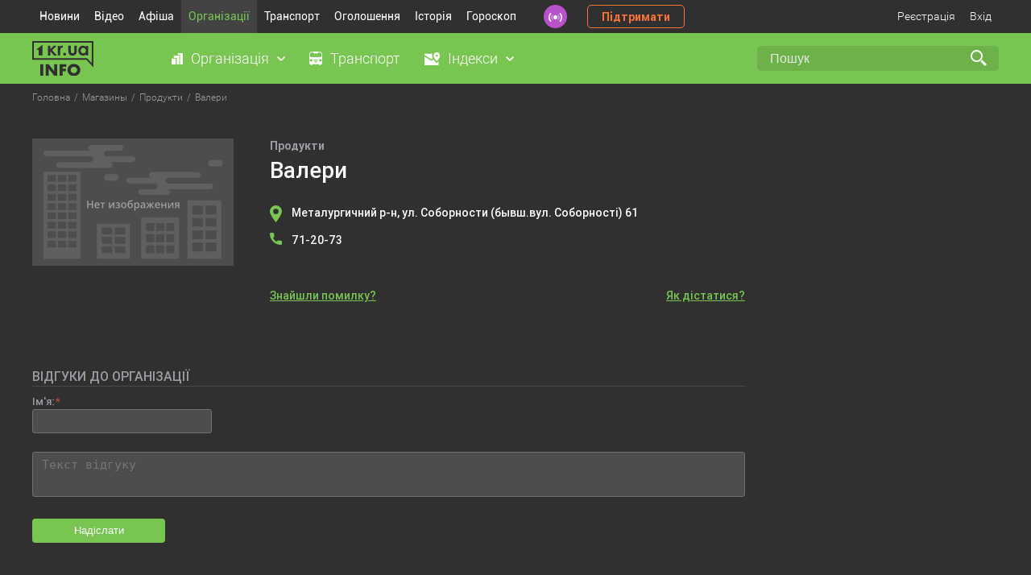

--- FILE ---
content_type: text/html; charset=windows-1251
request_url: https://info.1kr.ua/place-1724.html
body_size: 5956
content:
 <!DOCTYPE HTML>
<html lang="ru" id="nojs">
<head>
<title>
Валери - Продукти - Кривий Ріг  </title>
<meta http-equiv="Content-Type" content="text/html; charset=windows-1251">
<meta name="description" content="Адрес: Металургичний р-н, вул. Соборності 61; Телефон ... Показати на мапі. ">
<meta name="keywords" content="Кривий Ріг, довідник, комерційні підприємства, адреса, телефони, Адрес: Металургичний р-н, вул. Соборності 61; Телефон ... Показати на мапі. ">
<meta name="yandex-verification" content="6c95d773ce872c4b">
<meta name="viewport" content="width=device-width, initial-scale=1">
  <link rel="icon" href="assets/favicons/favicon.svg" type="image/svg+xml">
<link rel="mask-icon" href="assets/favicons/safari-pinned-tab.svg" color="#000000">
<link rel="shortcut icon" href="assets/favicons/favicon.ico">
<link rel="mask-icon" href="assets/favicons/favicon.svg" color="#000000">
<link rel="apple-touch-icon" sizes="180x180" href="assets/favicons/apple-touch-icon.png">
<link rel="icon" type="image/png" sizes="32x32" href="assets/favicons/favicon-32x32.png">
<link rel="icon" type="image/png" sizes="16x16" href="assets/favicons/favicon-16x16.png">
 <link rel="canonical" href="https://info.1kr.ua/place-1724.html">
   <link rel="stylesheet" href="https://unpkg.com/leaflet@1.7.1/dist/leaflet.css" integrity="sha512-xodZBNTC5n17Xt2atTPuE1HxjVMSvLVW9ocqUKLsCC5CXdbqCmblAshOMAS6/keqq/sMZMZ19scR4PsZChSR7A==" crossorigin=""/>
      <style type = "text/css" media = "screen">@import url(//info.1kr.ua/assets/libs/select2/css/select2.css);@import url(//info.1kr.ua/assets/libs/select2/css/select2-addl.css);@import url(//info.1kr.ua/assets/libs/select2/css/select2-krajee.css);@import url(//info.1kr.ua/assets/css/style.css?v=1.55);</style>    <script src="https://unpkg.com/leaflet@1.7.1/dist/leaflet.js" integrity="sha512-XQoYMqMTK8LvdxXYG3nZ448hOEQiglfqkJs1NOQV44cWnUrBc8PkAOcXy20w0vlaXaVUearIOBhiXZ5V3ynxwA==" crossorigin=""></script>
  
<script type = "text/javascript">
var logined = false;
var userId = 0;
var user_id = userId;
</script>
          <script type="text/javascript" src="//info.1kr.ua/assets/js/jquery/jquery.min.js"  ></script><script type="text/javascript" src="//info.1kr.ua/js/json.js"  ></script><script type="text/javascript" src="//info.1kr.ua/js/select.jquery.js"  ></script><script type="text/javascript" src="//info.1kr.ua/js/inputCleaner.jquery.js"  ></script><script type="text/javascript" src="//info.1kr.ua/js/jquery.url.js"  ></script><script type="text/javascript" src="//info.1kr.ua/js/jquery.modal.js"  ></script>  <script type="text/javascript" src="//info.1kr.ua/js/anytimec.js"  ></script><script type="text/javascript" src="//info.1kr.ua/js/ajaxupload.js"  ></script><script type="text/javascript" src="//info.1kr.ua/js/pjax/jquery.pjax.js"  ></script>  </head><body>  <script async src="https://www.googletagmanager.com/gtag/js?id=G-BX21JCH92J"></script>
<script>
window.dataLayer = window.dataLayer || [];
function gtag(){dataLayer.push(arguments);}
gtag('js', new Date());
gtag('config', 'G-BX21JCH92J');
gtag('consent', 'default', {
'ad_storage': 'denied'
});
function consentGranted() {
gtag('consent', 'update', {
'ad_storage': 'granted'
});
}
consentGranted();
</script>
<div class="wrapper">
<div class="wrapper_header">
<header>
<div class="container">
<div class="block_header"><ul class="top_menu"><li><a href="https://1kr.ua" title="Новини">Новини</a></li><li><a href="https://tv.1kr.ua/" title="Відео">Відео</a></li><li><a href="https://relax.1kr.ua" title="Афіша">Афіша</a></li><li class="active">
<a href="https://info.1kr.ua" title="Організації">Організації</a></li><li >
<a href="https://info.1kr.ua/transports.html" title="Транспорт">Транспорт</a></li><li><a href="https://market.1kr.ua" title="Оголошення">Оголошення</a></li><li><a href="https://history.1kr.ua/" title="Історія">Історія</a></li><li><a href="https://pogoda.1kr.ua/goroskop.html" title="Гороскоп">Гороскоп</a></li></ul>
<a class="radio_header" href="https://radio.1kr.ua/" title="Радіо онлайн"></a>
<a class="btn_support" href="https://1kr.ua/ua/donate.html" rel="nofollow">Підтримати</a>
<div class="authorization_block">
 <a class="authorization" href="https://info.1kr.ua/registration.html" data-pjax="1" rel="nofollow">Реєстрація</a>
<a class="authorization" id="authorization" href="#" rel="nofollow">Вхід</a>
<div class="authorization_box"><form name="form_authorization" method="post" action="https://info.1kr.ua/authorization.html?action=auth" class="form_authorization"><p class="form_authorization_caption">Увійдіть або <a href="https://info.1kr.ua/registration.html" rel="nofollow">зарегистрируйтесь</a></p>
<div class="form-group required">
<input type="email" placeholder="Email" id="authorization_email" class="form-control" name="login">
</div>
<div class="form-group required">
<input type="password" id="authorization_password" placeholder="Пароль" class="form-control" name = "password">
</div>
<div class="form-group form-group_btn_authorization">
<a class="authorization_forgot" href="https://info.1kr.ua/forgot.html" rel="nofollow">Забули пароль?</a>
<button type="submit" class="btn" name="authorization-button">Вхід</button>
</div></form>
</div>
 </div>
</div>
</div>
</header>
<section class="section_category">
<div class="container">
<a href="https://info.1kr.ua" class="logo_info"></a><ul class="section_category_menu"><li>
<a class="category_menu_link category_menu_organization" id="link_organization">Організація</a>
<div class="box_top_menu menu_organization">
<div class="box_top_menu_flex">
 <a href="https://info.1kr.ua/category-324.html" class="icon_tateorgans">Державні органи</a>
 <a href="https://info.1kr.ua/category-315.html" class="icon_utility">Комунальні служби</a>
 <a href="https://info.1kr.ua/category-227.html" class="icon_automoto">Авто-мото</a>
 <a href="https://info.1kr.ua/category-5.html" class="icon_agencies">Агенції</a>
 <a href="https://info.1kr.ua/category-72.html" class="icon_sports">Активний відпочинок та спорт</a>
 <a href="https://info.1kr.ua/category-13.html" class="icon_design">Дизайн</a>
 <a href="https://info.1kr.ua/category-215.html" class="icon_art">Мистецтво та культура</a>
 <a href="https://info.1kr.ua/category-114.html" class="icon_consulting">Консалтинг</a>
 <a href="https://info.1kr.ua/category-159.html" class="icon_beauty">Краса і здоров'я</a>
 <a href="https://info.1kr.ua/category-179.html" class="icon_courses">Курси</a>
 <a href="https://info.1kr.ua/category-251.html" class="icon_medicine">Медицина</a>
 <a href="https://info.1kr.ua/category-123.html" class="icon_education">Освіта</a>
 <a href="https://info.1kr.ua/category-371.html" class="icon_security">Охорона та безпека</a>
 <a href="https://info.1kr.ua/category-494.html" class="icon_activities">Організація заходів</a>
 <a href="https://info.1kr.ua/category-59.html" class="icon_apple">Їжа</a>
 <a href="https://info.1kr.ua/category-362.html" class="icon_transportation">Перевезення</a>
 <a href="https://info.1kr.ua/category-423.html" class="icon_production">Виробництво</a>
 <a href="https://info.1kr.ua/category-173.html" class="icon-polig">Поліграфія</a>
 <a href="https://info.1kr.ua/category-408.html" class="icon_religion">Релігія</a>
 <a href="https://info.1kr.ua/category-82.html" class="icon_rest">Розваги та відпочинок</a>
 <a href="https://info.1kr.ua/category-333.html" class="icon_service">Сервісні центри</a>
 <a href="https://info.1kr.ua/category-30.html" class="icon_repair">Ремонт</a>
 <a href="https://info.1kr.ua/category-40.html" class="icon_construction">Будівництво та ремонт</a>
 <a href="https://info.1kr.ua/category-96.html" class="icon_household">Служби побуту</a>
 <a href="https://info.1kr.ua/category-100.html" class="icon_transport">Транспорт</a>
 <a href="https://info.1kr.ua/category-153.html" class="icon_Internet">Телекомунікації та зв'язок</a>
 <a href="https://info.1kr.ua/category-399.html" class="icon_services">Послуги</a>
 <a href="https://info.1kr.ua/category-87.html" class="icon_suitcase">Туризм</a>
 <a href="https://info.1kr.ua/category-134.html" class="icon_finance">Фінанси та юриспруденція</a>
 <a href="https://info.1kr.ua/stores.html" class="icon_store">Магазини</a>
 </div>
</div></li><li><a class="category_menu_link category_menu_transport" href="https://info.1kr.ua/transports.html">Транспорт</a></li><li>
<a class="category_menu_link category_menu_index" id="link_index">Індекси</a>
<div class="box_top_menu menu_index">
 <a href="https://info.1kr.ua/dzerzhinsky-indexes.html" data-pjax = "1" title = "Металургичний">Металургичний</a>
 <a href="https://info.1kr.ua/dolgintsevsky-indexes.html" data-pjax = "1" title = "Довгинцівський">Довгинцівський</a>
 <a href="https://info.1kr.ua/zhovtnevyi-indexes.html" data-pjax = "1" title = "Покровський">Покровський</a>
 <a href="https://info.1kr.ua/inguletsky-indexes.html" data-pjax = "1" title = "Інгулецький">Інгулецький</a>
 <a href="https://info.1kr.ua/saksagansky-indexes.html" data-pjax = "1" title = "Саксаганський">Саксаганський</a>
 <a href="https://info.1kr.ua/ternovskoy-indexes.html" data-pjax = "1" title = "Тернівський">Тернівський</a>
 <a href="https://info.1kr.ua/tsentralno-gorodskoy-indexes.html" data-pjax = "1" title = "Центрально-Міський">Центрально-Міський</a>
 </div></li></ul><form action="https://s.1kr.ua/" method="get" class="search_form">
<input type="hidden" name="portal" value="info">
<input type="search"  name = "search" value = "" placeholder="Пошук" class="search_input">
<input type="submit" name="" value="" class="search_submit"></form>
</div>
</section> </div>
<div class="main_content"><ul itemscope="" class="crumbs" itemtype="https://schema.org/BreadcrumbList"><li itemprop="itemListElement" itemscope="" itemtype="https://schema.org/ListItem">
<a title="Головна" itemprop="item" rel="nofollow"  href="index.php">
<span itemprop="name">Головна</span>
<meta itemprop="position" content="1">
</a></li><li itemprop="itemListElement" itemscope="" itemtype="https://schema.org/ListItem">
<a href="https://info.1kr.ua/stores.html" title="Магазины" itemprop="item" rel="nofollow">
<span itemprop="name">Магазины</span>
<meta itemprop="position" content="2">
</a></li><li itemprop="itemListElement" itemscope="" itemtype="https://schema.org/ListItem">
<a href="https://info.1kr.ua/stores-279.html" title="Продукти" itemprop="item" rel="nofollow">
<span itemprop="name">Продукти</span>
<meta itemprop="position" content="3">
</a></li><li itemprop="itemListElement" itemscope="" class="current" itemtype="https://schema.org/ListItem">
<span itemprop="name">Валери</span>
<meta itemprop="position" content="4"></li></ul>
<section class="section_main">
<div class="container">
<div class="block_place">
   <div class="block_place__logo logo_noimg"></div>
 <div class="block_place__body">
<div class="block_place__info"><p class="block_place__info-category">Продукти</p><h1 class="block_place__info-title">Валери</h1>
<div class="block_place__info-about">
 </div>
<div class="block_place__info_location">
        <a href="javascript:void(0);" class="block_place__info-address"  id = "show_address_map_0" coordx = "33.411579" coordy = "47.901022">
Металургичний р-н,
 ул. Соборности (бывш.вул. Соборності)  61   </a>
    </div>
<div class="block_place__info-tel">
<span class="block_place__info-tel__icon"></span>
<div class="info-tel__box">
      <a href="tel:71-20-73">71-20-73</a>
    </div>
</div>
<div class="block_place__info_time">
 </div>
</div>
<div class="block_place_info_link">
<a class="place_error" id="place_error_1724_2" href="javascript:void(0);">Знайшли помилку?</a>
<a class="get_route" id="get_route"  href="javascript:void(0);">Як дістатися?</a>
</div>
</div>
</div>
<div class="block_get_route" id="coord_Name" value="Валери"><p class="block_get_route__caption">ЯК ДІСТАТИСЯ</p>
<div class="block_get_route__inner">
<div class="block_get_route_info"><form name="form_route" action="/" class="form_route">
<div class="form-group field-routes_location start_route">
<label class="control-label" for="stop_sel">Початок маршруту:</label>
<input type="hidden" name="form_route[routes_location]" value="">
<select  id="stop_sel" class="form-control select2-routes"></select><p class="help-block help-block-error"></p>
</div>
<div class="form-group field-routes_location_end end_route">
<label class="control-label" for="adr_sel">Кінець маршруту:</label>
<input type="hidden" name="form_route[routes_location_end]" value="">
<select id="adr_sel" class="form-control select2-routes">
 <option value="26822">вул. Соборності 61</option>
 </select><p class="help-block help-block-error"></p>
</div></form><form action="index.php" method="get">
<input type="hidden" name="page" value="search_transport">
<input type="hidden" name="type" value="1">
<input type="hidden" name="transport" value="0">
<input type="hidden" id="show_0" name="show_tr[0]" value="25">
<input type="hidden" id="show_1" name="show_tr[1]" value="">
<input type="hidden" id="org_p_0" name="org[0]" value="1724">
<input type="hidden" id="org_p_1" name="org[1]" value="">
<input type="hidden" id="s_0" name="stop_bar[0]" value="25">
<input type="hidden" id="s_1" name="stop_bar[1]" value="">
<input class="btn btn_show" type="submit" value="Показать"></form>
</div>
<div class="block_get_route_map" id="map" style="width: 590px; height: 404px;"></div>
</div>
</div>
<div class="block_comments"><p class="block_comments__caption">ВІДГУКИ ДО ОРГАНІЗАЦІЇ</p>
<div id="placeId" data-placeId="1724"><form id="comment_form" class="comment_form" action="https://info.1kr.ua/place-1724.html?action=add_comment" method="post">
 <div class="form-group required">
<label class="control-label" for="commentform-name">Ім'я:</label>
<input type="text" id="commentform-name" class="form-control" name="name"><p class="help-block help-block-error">Необхідно заповнити "Ім'я".</p>
</div>
 <input type="hidden" name="to" value="0">
<div class="form-group required"><textarea type="text" class="form-control" name="body" id="textarea" data-autoresize = "1" placeholder = "Текст відгуку"></textarea><p class="help-block help-block-error">Необхідно заповнити "Текст відгуку".</p>
</div>
<div class="form-group" id="div_capcha" style="display: none;">
<script type = "text/javascript">
$(function() {
var captchaUrl = "https://info.1kr.ua/?page=captcha";
$("#captchaUpdate").click(function(e) {
e.preventDefault();
// $(this).prev("#captchaImg").attr('src', captchaUrl  + '&' + Math.random());
$("#captchaImg").attr('src', captchaUrl  + '&' + Math.random());
});
});
</script>
<img src = "index.php?page=captcha" id = "captchaImg">
<a href="javascript:void(0);" style = "cursor: pointer" id = "captchaUpdate">Отримати інший код</a>
<div>Введіть текст на малюнку:</div>
<input class="input" type = "text" id="captcha" name = "captcha">
<button class="btn" id="butt_sub" type="button"><span>Надіслати</span></button>
</div>
<div class="form-group">
 <button id="butt_capcha" class="btn" type="button"><span>Надіслати</span></button>
 </div></form>
<div class="block_comments_users" id="commentList">
 </div>
</div>
</div>
</section>
</div>  <footer>
<div class="container">
<div class="footer_flex">
<div class="footer_logo_box">
<a href="https://info.1kr.ua/" class="logo_info_footer"></a><p class="">Copyright © 2010 - 2026 <br> Всі права захищені</p>
</div>
<div class="block_footer_menu">
 <div class="footer_menu_item"><ul class="footer_menu_list">
<li><a href="https://info.1kr.ua/category-324.html">Державні органи</a></li>
<li><a href="https://info.1kr.ua/category-315.html">Комунальні служби</a></li>
<li><a href="https://info.1kr.ua/category-227.html">Авто-мото</a></li>
<li><a href="https://info.1kr.ua/category-5.html">Агенції</a></li>
<li><a href="https://info.1kr.ua/category-72.html">Активний відпочинок та спорт</a></li>
<li><a href="https://info.1kr.ua/category-13.html">Дизайн</a></li>
<li><a href="https://info.1kr.ua/category-215.html">Мистецтво та культура</a></li>
<li><a href="https://info.1kr.ua/category-114.html">Консалтинг</a></li>
<li><a href="https://info.1kr.ua/category-159.html">Краса і здоров'я</a></li>
<li><a href="https://info.1kr.ua/category-179.html">Курси</a></li>
</ul>
</div>
 <div class="footer_menu_item"><ul class="footer_menu_list">
<li><a href="https://info.1kr.ua/category-179.html">Курси</a></li>
<li><a href="https://info.1kr.ua/category-251.html">Медицина</a></li>
<li><a href="https://info.1kr.ua/category-123.html">Освіта</a></li>
<li><a href="https://info.1kr.ua/category-371.html">Охорона та безпека</a></li>
<li><a href="https://info.1kr.ua/category-494.html">Організація заходів</a></li>
<li><a href="https://info.1kr.ua/category-59.html">Їжа</a></li>
<li><a href="https://info.1kr.ua/category-362.html">Перевезення</a></li>
<li><a href="https://info.1kr.ua/category-423.html">Виробництво</a></li>
<li><a href="https://info.1kr.ua/category-173.html">Поліграфія</a></li>
<li><a href="https://info.1kr.ua/category-408.html">Релігія</a></li>
</ul>
</div>
 <div class="footer_menu_item"><ul class="footer_menu_list">
<li><a href="https://info.1kr.ua/category-82.html">Розваги та відпочинок</a></li>
<li><a href="https://info.1kr.ua/category-333.html">Сервісні центри</a></li>
<li><a href="https://info.1kr.ua/category-30.html">Ремонт</a></li>
<li><a href="https://info.1kr.ua/category-40.html">Будівництво та ремонт</a></li>
<li><a href="https://info.1kr.ua/category-96.html">Служби побуту</a></li>
<li><a href="https://info.1kr.ua/category-100.html">Транспорт</a></li>
<li><a href="https://info.1kr.ua/category-153.html">Телекомунікації та зв'язок</a></li>
<li><a href="https://info.1kr.ua/category-399.html">Послуги</a></li>
<li><a href="https://info.1kr.ua/category-87.html">Туризм</a></li>
<li><a href="https://info.1kr.ua/category-134.html">Фінанси та юриспруденція</a></li>
</ul>
</div>
 </div>
<div class="box_footer"><p class="footer_text">Усі текстові та медійні матеріали сайту захищені авторськими правами згідно з чинним
законодавством. Використання будь-яких матеріалів, розміщених на сайті, дозволяється за умови посилання на
1kr.ua. Вона має бути розміщена незалежно від повного чи часткового використання матеріалів. Для
інтернет-видань обов'язкове пряме, відкрите для пошукових систем гіперпосилання, розміщене в підзаголовку або
першому абзаці матеріалу. У будь-якому іншому випадку передрук, копіювання, відтворення або інше використання
матеріалів є порушенням авторських прав та суворо заборонено. Усі права на розміщення матеріалів належать
ТОВ ІА «Перший Криворізький».</p>
<div class="breadcrumb_footer">
<span itemscope="" itemtype="https://schema.org/Breadcrumb">
<a href="https://info.1kr.ua/" itemprop="url" data-pjax="1">
<span itemprop="title">Головна</span>
</a>
</span> ›
<span itemscope="" itemtype="https://schema.org/Breadcrumb">
<a href="https://info.1kr.ua/#catalog" itemprop="url" data-pjax="1">
<span itemprop="title">&#10004; Довідник № &#10122;</span>
</a>
</span> ›
<span itemscope="" itemtype="https://schema.org/Breadcrumb">
<span itemprop="title">Довідник Кривий Ріг</span>
</span>
</div>
</div>
</div>
</div>
</footer>
<div class="footer_rules footer_desk">
<a href="//info.1kr.ua/index.php?view=mob">Мобільна версія</a>
<a href="https://info.1kr.ua/application.html" rel="nofollow">Додати організацію</a>
<a href="https://info.1kr.ua/static_page.html" rel="nofollow">Умови використання</a>
<a href="https://info.1kr.ua/contact.html" rel="nofollow">Зворотній зв'язок</a>
<a href="https://info.1kr.ua/help.html" rel="nofollow">Допомога</a>
</div>
<div class="overlay"></div>
 <div class="modal modal_error" id="modal_error">
<div class="modal_wrapper">
<div class="modal_close"></div>
<div class="modal_body"><p class="modal_title">Повідомити про помилку</p><form action="" method="post" class="error_form" id="error_form">
 <div class="form-group required">
<label class="control-label" for="error_form-email">Введіть Ваш Email:</label>
<input type="text" id="error_form-email" class="form-control" name="email"><p class="help-block help-block-error">Необхідно заповнити "Email".</p>
</div>
 <div class="form-group required">
<label class="control-label" for="text_msg_error-text">Опишіть суть проблеми, що виникла:</label><textarea type="text" id='text_msg_error' class="form-control" name="errortext" placeholder="" autofocus=""></textarea><p class="help-block help-block-error">Необхідно заповнити "Текст відгуку".</p>
</div>
<div class="form-group form-group_btn">
<button type="button" class="btn" id="errorTextBtn">Надіслати</button>
</div></form>
</div>
</div>
</div>
<div class="modal modal_error" id="modal_result">
<div class="modal_wrapper">
<div class="modal_close"></div>
<div class="modal_body"><p class="modal_title">Повідомлення</p>
<div class="modal_text" id="msgResultModal"><p></p>
</div>
</div>
</div>
</div> </div>
<script type="text/javascript" src="//info.1kr.ua/assets/js/main.js?t=1"  ></script><script type="text/javascript" src="//info.1kr.ua/assets/libs/select2/js/select2.full.js"  ></script><script type="text/javascript" src="//info.1kr.ua/assets/libs/select2/js/select2-krajee.js"  ></script>     <script type="text/javascript" src="//info.1kr.ua/assets/js/modules/place_n.js"  ></script> <noindex>
<aside class="c-cookies-box">
<div class="c-cookies">
<div class="c-cookies-container"><p>
Усе гаразд, everybody! Просто попереджаємо, що <a href="//1kr.ua">1kr.ua</a> використовує файли cookies.<br>
Це для аналізу та налаштування реклами. Дякуємо, що з нами!</p>
</div>
<div class="c-cookies-btn"></div>
<div class="clearfix"></div>
</div>
</aside>
</noindex><script>(function(){function c(){var b=a.contentDocument||a.contentWindow.document;if(b){var d=b.createElement('script');d.innerHTML="window.__CF$cv$params={r:'9c1235248d104afc',t:'MTc2ODk1MDIzMQ=='};var a=document.createElement('script');a.src='/cdn-cgi/challenge-platform/scripts/jsd/main.js';document.getElementsByTagName('head')[0].appendChild(a);";b.getElementsByTagName('head')[0].appendChild(d)}}if(document.body){var a=document.createElement('iframe');a.height=1;a.width=1;a.style.position='absolute';a.style.top=0;a.style.left=0;a.style.border='none';a.style.visibility='hidden';document.body.appendChild(a);if('loading'!==document.readyState)c();else if(window.addEventListener)document.addEventListener('DOMContentLoaded',c);else{var e=document.onreadystatechange||function(){};document.onreadystatechange=function(b){e(b);'loading'!==document.readyState&&(document.onreadystatechange=e,c())}}}})();</script></body>
</html>

--- FILE ---
content_type: application/javascript
request_url: https://info.1kr.ua/assets/js/modules/place_n.js
body_size: 2251
content:
$(function () {

    var mapLeaflet;

    mapLeaflet = L.map('map').setView({
        lon: 33.38,
        lat: 47.90,
    }, 17);
    // add the OpenStreetMap tiles
    L.tileLayer('https://{s}.tile.openstreetmap.org/{z}/{x}/{y}.png', {
        maxZoom: 19,
        attribution: '&copy; <a href="https://openstreetmap.org/copyright">OpenStreetMap contributors</a>'
    }).addTo(mapLeaflet);

    // show the scale bar on the lower left corner
    L.control.scale().addTo(mapLeaflet);
    //Устраняет другую каптчу если она была открыта на странице (в форме ответа на коммент)
    /*$('#placeId').delegate('#butt_capcha', 'click', function(e) {
        $("#newForm").remove();
        if($("#comment_form").find("textarea").val().length==0) {
            alert("Не введен текст комментария.");
            return false;
        }
        $(this).prev("#div_capcha").show();
        $(this).hide();
        $("#captcha").focus();
    });*/
// форма ответа END


    $(document).on("click", "#butt_capcha", function (e) {
        if ($("#comment_form").find("textarea").val().length == 0) {
            if ($("#newForm").length > 0 && $("#newForm").find("textarea").val().length == 0) {
                console.log($("#newForm").find("textarea").val().length)
                alert("Не введено текст коментаря!");
                return false;
            }
        }
        $(this).hide();
        if ($("#newForm").length > 0) {
            $("#div_capcha2").show();
        } else {
            $("#div_capcha").show();
        }
    });

    $('#placeId textarea').focus(function () {
        $("#newForm").remove();
    });

    $(document).on("click", "#butt_sub", function () {
        var to = $("#newForm").data('to');
        var captcha = $("#captcha").val();
        var place_id = $("#placeId").attr("data-placeId");
        var body = $("#comment_form").find("textarea").val();
        var name = $("#comment_form").find("input").val();
        var opinion = -1;
        if (captcha.length == 0) {
            captcha = $("#captcha2").val();
        }
        if (body.length == 0) {
            if ($("#newForm").length > 0) {
                body = $("#newForm").find("textarea").val();
            }
            if (body.length == 0) {
                alert("Не введено текст коментаря!");
                return false;
            }
        }
        $.ajax({
            url: $("#comment_form").attr('action'),
            data: {
                'captcha': captcha,
                'place_id': place_id,
                'body': body,
                'name': name,
                'to': to,
                'opinion': opinion
            },
            cache: false,
            dataType: "json",
            type: "POST",
            success: function (json) {
                if (json.msg !== 'ok') {
                    if (json.error.length > 0) {
                        alert(json.error);
                    }
                    $('#captchaUpdate').click();
                    $('input[name="captcha"]').val('');
                } else {
                    window.location = window.location.href;
                }
            }
        });
    });

    $('[data-action="reply"]').on('click', function (e) {
        e.preventDefault();
        var id = $(this).attr('id');
        var name = $("#commentList").find('[data-comment-id="' + id + '"]').text();
        $("#newForm").remove();
        var item = $(this).parent();
        var width = $(item).innerWidth();
        var newForm = $("#comment_form").clone().css("width", width - 25).attr("id", "newForm").css("margin-bottom", "2em");
        $(newForm).find("#captcha").attr('id', 'captcha2');
        $(newForm).find("#div_capcha").attr('id', 'div_capcha2');
        $(newForm).appendTo(item);
        $("#newForm").find('textarea').val("").val(name + ", ").focus();
        $("#newForm").data('to', id);
    });

    $("a[id^=show_address_map_]").click(function (e) {
        setPlaceMap(parseFloat($(this).attr("coordx")), parseFloat($(this).attr("coordy")));
        $('.block_get_route').show();
        e.preventDefault();
    });

    function setPlaceMap(coord_X, coord_Y) {

        var myIcon = L.icon({
            iconUrl: '//info.1kr.ua/images/marker-icon.png',
            iconSize: [25, 41],
            iconAnchor: [22, 40],
            shadowUrl: '//info.1kr.ua/images/marker-shadow.png',
            shadowSize: [41, 41],
            shadowAnchor: [22, 40]
        });
        var pl_name = $("#coord_Name").attr("value");
        var pl_description = $("#coord_Name").attr("value");

        L.marker({
            lon: coord_X,
            lat: coord_Y,
        }, {icon: myIcon})
            .bindPopup('<b>' + pl_name + '</b></br>' + pl_description)
            .addTo(mapLeaflet);

        mapLeaflet.setView({
            lon: coord_X,
            lat: coord_Y
        }, 17);
        mapLeaflet._onResize();
    }

    function setPlaceMark(id) {
        id = parseInt(id);
        place_id = parseInt($("#org_p_0").val());
        $.ajax({
            url: "index.php?page=place&action=getCoord",
            data: {"pl_ad": id, "place_id": place_id},
            cache: false,
            dataType: "json",
            type: "POST",
            success: function (json) {
                if (json.type == 1) {
                    $("#show_0").val(json["mas"].stop_id);
                    $("#s_0").val(json["mas"].stop_id);
                    setPlaceMap(json["mas"].coord_X, json["mas"].coord_Y);
                }
            }
        });
    }

    $(document).ready(function () {
        $('#stop_sel').select2({
            tags: "true",
            placeholder: "Задати початок маршруту",
            //allowClear: true,
            theme: "krajee",
            multiple: false,
            ajax: {
                url: "index.php?page=transports&action=getCityStop",
                dataType: "json",
                type: "GET",
                data: function (params) {
                    let queryParameters = {
                        text: params.term,
                        dop_id: 0,
                        type_id: 0
                    }
                    return queryParameters;
                },
                processResults: function (data) {
                    return {
                        results: $.map(data, function (item) {
                            console.log(item)
                            return {
                                text: item.text,
                                id: item.value,
                                storage: item.storage
                            }
                        })
                    };
                }
            },
            templateSelection: function (container) {
                $(container.element).attr("data-storage", container.storage);
                return container.text;
            }
        });
        $('#adr_sel').select2({
            tags: "true",
            placeholder: "Кінець маршруту",
            //allowClear: true,
            theme: "krajee",
            multiple: false
        });
        $('#stop_sel').on('select2:select', function (e) {
            let data = e.params.data;
            $("#show_1").val(parseInt(data['id']));
            $("#s_1").val(parseInt(data['id']));
            $("#org_p_1").val(parseInt(data["storage"]));
        });
        $('#get_route').click(function (event) {
            $('.block_get_route').toggle();
            setPlaceMark($("#adr_sel").val());
        });
    });

    let object_id;
    let object_type;

    $('a[id^=place_error_]').on("click", function (e) {
        e.preventDefault();
        var id, reg, result;
        id=$(this).attr("id");
        reg = /place_error_(\d+)_(\d+)/;
        result = reg.exec(id);
        object_id=(result[1]);
        object_type=(result[2]);

        $('.overlay').fadeIn()
        $('#modal_error').addClass("flex")
        $('body').addClass('non_scroll')
    });

    $('#errorTextBtn').click(function () {
        let textErr = $("#text_msg_error").val()
        let email = ""
        if ($("#error_form-email").length > 0) {
            email = $("#error_form-email").val()
        }
        if (textErr == "") {
            $("#text_msg_error").parent().addClass("has-error");
        } else {
            $.ajax({
                url: "/index.php?page=report_error&action=send_error",
                data: {
                    "email": email,
                    "message": textErr,
                    "type": object_type,
                    "object_id": object_id
                },
                cache: false,
                dataType: "json",
                type: "POST",
                success: function (json) {
                    $('.modal').removeClass("flex")

                    if (json.type == 1) {
                        $('#msgResultModal').text("Повідомлення про помилку успішно надіслано")
                    } else {
                        $('#msgResultModal').text("Повідомлення про помилку не надіслано")
                    }
                    $('#modal_result').addClass("flex")
                }
            });
        }
    });

});

--- FILE ---
content_type: image/svg+xml
request_url: https://info.1kr.ua/assets/img/icon_tel.svg
body_size: -79
content:
<svg xmlns="http://www.w3.org/2000/svg" width="14.999" height="14.999" viewBox="0 0 14.999 14.999"><defs><style>.a{fill:#78c651;}</style></defs><g transform="translate(12.307 -4.5)"><g transform="translate(-12.307 4.5)"><path class="a" d="M13.815,9.875a8.567,8.567,0,0,1-2.69-.428A1.154,1.154,0,0,0,9.954,9.7l-1.7,1.285A9.514,9.514,0,0,1,4.017,6.749L5.268,5.086a1.194,1.194,0,0,0,.293-1.208,8.577,8.577,0,0,1-.43-2.694A1.184,1.184,0,0,0,3.947,0H1.184A1.184,1.184,0,0,0,0,1.184,13.83,13.83,0,0,0,13.815,15,1.184,1.184,0,0,0,15,13.815V11.06A1.184,1.184,0,0,0,13.815,9.875Z"/></g></g></svg>

--- FILE ---
content_type: application/javascript
request_url: https://info.1kr.ua/js/jquery.modal.js
body_size: 993
content:
(function($){
	$.fn.extend({
		showModal: function(settings) {
			var defaults = {
				fadeBackground: true,
				closeButton: true,
				draggable: false,
				contentPadding: 0,
				centered: "window",
				title: "",
				minWidth: 300,
				minHeight: 0,
				zIndex: 10,
				buttons: []
			};
			settings = $.extend({}, defaults, settings);
			if (settings.fadeBackground) {
				var modalFade = $("body").append("<div class = 'modalFade' zindex = '"+(settings.zIndex - 1)+"' ></div>").children().last();
				modalFade.css("z-index", settings.zIndex - 1);

				$(window).bind("scroll", function() {
					var top =  $(window).scrollTop() ;
					var left = $(window).scrollLeft();
					$("#modalFade").css({
						top: (top > 0 ? top : 0)+'px',
						left: (left > 0 ? left : 0)+'px'
					});
				});
			}

			return $(this).each(function(){
				var modal, modalBody, modalTitle, modalContentBody, buttonsPanel;

				modal = $(this).after("<div class = 'modalWindow' zindex = '"+ settings.zIndex +"'></div>").next().css("z-index", settings.zIndex).hide();
				modalBody = modal.append("<div class = 'body'></div>").children().first();
				modalTitle = modalBody.append("<div class = 'title'>"+settings.title+"</div>").children().last();
				modalContentBody = modalBody.append("<div class = 'contentBody'></div>").children().last();
				modalContentBody.css("padding", settings.contentPadding + "px");
				if (settings.closeButton) {
					//modalTitle.append("<div class = 'closeButton'>X</div>").children().click(function(){
					modalTitle.append("<div class = 'closeButton'></div>").children().click(function(){
						$(this).hideModal();
					});
				}

				if ($(settings.buttons).length > 0) {
					buttonsPanel = modalBody.append("<div class = 'buttonsToolbar'></div>").children().last();
					var bt = buttonsPanel.append("<span id='pagin' class='fleft' style='margin: 0 0 0 15px;'></span><div class='tright'><div>").children().last();
					$.each(settings.buttons, function(key, value){
						if (value.type == "button") {
							if ($.isFunction(value.click)) {
								bt.append("<a href = '#' class = 'button'>"+value.text+"</a>").children().last().click(value.click);
							}
						} else {
							bt.append("<a href = '"+value.url+"' class = 'button'>"+value.text+"</a>");
						}
					});
				}

				/*
				if ($(settings.buttons).length > 0) {
					buttonsPanel = modalBody.append("<div class = 'buttonsToolbar'></div>").children().last();
					$.each(settings.buttons, function(key, value){
						if (value.type == "button") {
							if ($.isFunction(value.click)) {
								buttonsPanel.append("<a href = '#' class = 'button'>"+value.text+"</a>").children().last().click(value.click);
							}
						} else {
							buttonsPanel.append("<a href = '"+value.url+"' class = 'button'>"+value.text+"</a>");
						}
					});
				}
				*/
				modal.css("min-width", settings.minWidth + "px");
				modal.css("min-height", settings.minHeight + "px");
				$(this).appendTo(modalContentBody).show();

				if ($.browser.msie && parseInt($.browser.version) == 6) {
					$(window).bind("scroll resize", resize = function() {
						//alert("size");
						var object = window;
						//alert(($(object).height() - $(modal).outerHeight() ) / 2);
						var prevTop = typeof(modal.attr("prevtop")) === "undefined" ? $(object).scrollTop() : parseInt(modal.attr("prevtop"));
						var prevLeft = typeof(modal.attr("prevleft")) === "undefined" ? $(object).scrollLeft() : parseInt(modal.attr("prevleft"));

						var offset = modal.offset();
						var top =  (prevTop - offset.top) + ($(object).height() - $(modal).outerHeight() ) / 2 + $(object).scrollTop() ;
						var left = (prevLeft - offset.left) + ($(object).width() - $(modal).outerWidth()) / 2 + $(object).scrollLeft();
						modal.attr("prevtop", top);
						modal.attr("prevleft", left);
						$(modal).css({
							"top": (top > 0 ? top : 0)+'px',
							"left": (left > 0 ? left : 0)+'px'
						});
					});
				} else {
					$(window).bind("resize", resize = function() {
						var object = window;
						//alert(($(object).height() - $(modal).outerHeight() ) / 2);
						var prevTop = typeof(modal.attr("prevtop")) === "undefined" ? $(object).scrollTop() : parseInt(modal.attr("prevtop"));
						var prevLeft = typeof(modal.attr("prevleft")) === "undefined" ? $(object).scrollLeft() : parseInt(modal.attr("prevleft"));

						var offset = modal.offset();
						var top =  (prevTop - offset.top) + ($(object).height() - $(modal).outerHeight() ) / 2 + $(object).scrollTop() ;
						var left = (prevLeft - offset.left) + ($(object).width() - $(modal).outerWidth()) / 2 + $(object).scrollLeft();
						modal.attr("prevtop", top);
						modal.attr("prevleft", left);
						$(modal).css({
							"top": (top > 0 ? top : 0)+'px',
							"left": (left > 0 ? left : 0)+'px'
						});

					});
				}

				resize();
				modal.show();
				resize();


				/*modal.bind("remove", function() {
					$(window).unbind(resize);
					return $(this);
				});*/



			});

		},
		hideModal: function() {
			return $(this).each(function(){
				var modal = $(this).closest(".modalWindow");
				var zIndex = modal.css("z-index");
				$(".contentBody", modal).children().appendTo(modal.parent()).hide();
				modal.empty().remove();
				if ($(".modalWindow[zindex="+zIndex+"]").length < 1) {
					$(".modalFade[zindex="+(zIndex-1)+"]").remove();
				}
			});
		}
	});

	/*$("#cancel").live("mouseover", function(){
		$(this).attr("src", "images/x_select.png");
	});

	$("#cancel").live("mouseout", function(){
		$(this).attr("src", "images/x.png");
	});*/







})(jQuery);

--- FILE ---
content_type: image/svg+xml
request_url: https://info.1kr.ua/assets/img/img_plug.svg
body_size: 5895
content:
<svg width="250" height="158" viewBox="0 0 250 158" fill="none" xmlns="http://www.w3.org/2000/svg">
<path d="M250 0H0V158H250V0Z" fill="#4D4D4D"/>
<path d="M221.031 55.9456H170.097C167.697 55.9456 165.75 54.3456 165.75 52.3646C165.75 50.3836 167.696 48.7836 170.097 48.7836H171.715C171.56 48.7706 171.404 48.7626 171.245 48.7626H204.719C207.119 48.7626 209.067 47.1626 209.067 45.1816C209.067 43.2006 207.12 41.6006 204.719 41.6006H149.243C146.843 41.6006 144.895 43.2006 144.895 45.1816C144.895 47.1626 146.841 48.7626 149.243 48.7626H121.07C118.67 48.7626 116.722 50.3626 116.722 52.3426C116.772 53.1285 117.072 53.8778 117.579 54.4804C118.086 55.083 118.773 55.5071 119.539 55.6906H151.402C153.802 55.6906 155.75 57.2906 155.75 59.2716C155.75 61.1916 153.914 62.7526 151.61 62.8436C151.676 62.8626 151.736 62.8886 151.803 62.9056H136.026C133.626 62.9056 131.678 64.5056 131.678 66.4866C131.751 67.3817 132.136 68.2227 132.767 68.8625C133.397 69.5023 134.232 69.9002 135.126 69.9866H167.053C167.302 69.9877 167.551 70.0064 167.797 70.0426C169.978 69.8506 171.676 68.3306 171.676 66.4836C171.618 65.6507 171.283 64.8613 170.724 64.2406C170.166 63.6199 169.416 63.2035 168.594 63.0576H220.37C222.77 63.0576 224.718 61.4576 224.718 59.4776C224.635 58.5424 224.215 57.6691 223.537 57.0197C222.859 56.3702 221.969 55.9886 221.031 55.9456V55.9456Z" fill="#5F6062"/>
<path d="M17.689 22.0999H71.3461C73.7461 22.0999 75.694 23.6999 75.694 25.6809C75.694 27.6619 73.7471 29.2619 71.3461 29.2619H69.729C69.883 29.2749 70.039 29.2829 70.198 29.2829H33.998C31.598 29.2829 29.65 30.8829 29.65 32.8639C29.65 34.8449 31.597 36.4449 33.998 36.4449H95.604C98.004 36.4449 99.952 34.8449 99.952 32.8639C99.952 30.8829 98.005 29.2829 95.604 29.2829H123.777C126.177 29.2829 128.125 27.6829 128.125 25.7029C128.075 24.917 127.775 24.1677 127.268 23.5651C126.761 22.9625 126.074 22.5384 125.308 22.3549H93.4451C91.0451 22.3549 89.097 20.7549 89.097 18.7739C89.097 16.8539 90.933 15.2929 93.236 15.2019C93.171 15.1829 93.1111 15.1569 93.0441 15.1399H108.821C111.221 15.1399 113.169 13.54 113.169 11.559C113.096 10.6638 112.711 9.82278 112.08 9.18298C111.45 8.54319 110.615 8.14535 109.721 8.05896H74.389C74.14 8.05777 73.8914 8.03902 73.645 8.00293C71.464 8.19493 69.766 9.71495 69.766 11.562C69.8245 12.3948 70.1595 13.1842 70.7179 13.8049C71.2763 14.4256 72.026 14.842 72.848 14.9879H18.348C15.948 14.9879 14 16.5879 14 18.5679C14 20.3569 15.601 21.8379 17.689 22.0999Z" fill="#5F6062"/>
<path d="M232.41 26.5918H222.435C220.166 26.5918 218.327 28.431 218.327 30.6998C218.327 32.9686 220.166 34.8078 222.435 34.8078H232.41C234.679 34.8078 236.518 32.9686 236.518 30.6998C236.518 28.431 234.679 26.5918 232.41 26.5918Z" fill="#5F6062"/>
<path d="M103.175 44.2109H93.2C90.9313 44.2109 89.092 46.0502 89.092 48.3189C89.092 50.5877 90.9313 52.4269 93.2 52.4269H103.175C105.444 52.4269 107.283 50.5877 107.283 48.3189C107.283 46.0502 105.444 44.2109 103.175 44.2109Z" fill="#5F6062"/>
<path opacity="0.951" d="M60.001 149.293H14.001V41.3525H60.001V149.292V149.293ZM44.717 126.926V135.286H55.117V126.926H44.717ZM31.803 126.926V135.286H42.201V126.926H31.803ZM18.89 126.926V135.286H29.29V126.926H18.89ZM44.717 115.198V123.558H55.117V115.198H44.717ZM31.803 115.198V123.558H42.201V115.198H31.803ZM18.89 115.198V123.558H29.29V115.198H18.89ZM44.717 103.47V111.83H55.117V103.47H44.717ZM31.803 103.47V111.83H42.201V103.47H31.803ZM18.89 103.47V111.83H29.29V103.47H18.89ZM44.717 91.7415V100.102H55.117V91.7415H44.717ZM31.803 91.7415V100.102H42.201V91.7415H31.803ZM18.89 91.7415V100.102H29.29V91.7415H18.89ZM44.717 80.4285V88.7885H55.117V80.4285H44.717ZM31.803 80.4285V88.7885H42.201V80.4285H31.803ZM18.89 80.4285V88.7885H29.29V80.4285H18.89ZM44.717 68.7005V77.0605H55.117V68.7005H44.717ZM31.803 68.7005V77.0605H42.201V68.7005H31.803ZM18.89 68.7005V77.0605H29.29V68.7005H18.89ZM44.717 56.9725V65.3325H55.117V56.9725H44.717ZM31.803 56.9725V65.3325H42.201V56.9725H31.803ZM18.89 56.9725V65.3325H29.29V56.9725H18.89ZM44.717 45.2445V53.6045H55.117V45.2445H44.717ZM31.803 45.2445V53.6045H42.201V45.2445H31.803ZM18.89 45.2445V53.6045H29.29V45.2445H18.89Z" fill="#5F6062"/>
<path opacity="0.951" d="M182.333 149.292H135.333V97.6602H182.333V149.292ZM166.467 132.675V142.568H176.617V132.675H166.467ZM153.867 132.675V142.568H164.014V132.675H153.867ZM141.267 132.675V142.568H151.412V132.675H141.267ZM166.467 118.797V128.69H176.617V118.797H166.467ZM153.867 118.797V128.69H164.014V118.797H153.867ZM141.267 118.797V128.69H151.412V118.797H141.267ZM166.467 104.919V114.812H176.617V104.919H166.467ZM153.867 104.919V114.812H164.014V104.919H153.867ZM141.267 104.919V114.812H151.412V104.919H141.267Z" fill="#5F6062"/>
<path opacity="0.951" d="M121.294 149.293H80.313V106.112H121.294V149.292V149.293ZM102.375 134.004V142.364H115.382V134.004H102.375ZM86.225 134.004V142.364H99.232V134.004H86.225ZM102.375 122.277V130.637H115.382V122.277H102.375ZM86.225 122.277V130.637H99.232V122.277H86.225ZM102.375 110.549V118.912H115.382V110.549H102.375ZM86.225 110.549V118.912H99.232V110.549H86.225Z" fill="#5F6062"/>
<path opacity="0.951" d="M234.718 149.293H192.737V76.7695H234.718V149.292V149.293ZM215.337 129.323V140.242H228.662V129.323H215.337ZM198.793 129.323V140.242H212.118V129.323H198.793ZM215.337 114.004V124.924H228.662V114.004H215.337ZM198.793 114.004V124.924H212.118V114.004H198.793ZM215.337 98.6845V109.605H228.662V98.6845H215.337ZM198.793 98.6845V109.605H212.118V98.6845H198.793ZM215.337 83.2475V94.1695H228.662V83.2475H215.337ZM198.793 83.2475V94.1695H212.118V83.2475H198.793Z" fill="#5F6062"/>
<path d="M73.9799 77.1455V80.9455H69.6969V77.1455H68.1799V86.4255H69.6969V82.2425H73.9799V86.4255H75.4999V77.1455H73.9799Z" fill="#9A9DA3"/>
<path d="M80.8489 86.5525C80.3792 86.5794 79.9091 86.5082 79.4684 86.3437C79.0277 86.1791 78.626 85.9246 78.2889 85.5965C77.9689 85.2409 77.7226 84.8253 77.5642 84.3739C77.4058 83.9225 77.3384 83.4442 77.3659 82.9665C77.31 81.992 77.6147 81.0309 78.2219 80.2665C78.516 79.9359 78.8805 79.6754 79.2886 79.5043C79.6967 79.3331 80.1379 79.2556 80.5799 79.2775C80.9854 79.2559 81.3909 79.32 81.7699 79.4656C82.149 79.6112 82.4931 79.835 82.7799 80.1225C83.342 80.761 83.6295 81.5954 83.5799 82.4445V83.2525H78.9009C78.8827 83.8267 79.0796 84.3869 79.4529 84.8235C79.6454 85.0126 79.8754 85.1592 80.1281 85.2537C80.3808 85.3483 80.6506 85.3888 80.9199 85.3725C81.3098 85.3744 81.6987 85.3342 82.0799 85.2525C82.476 85.161 82.8619 85.0301 83.2319 84.8615V86.0755C82.8824 86.2448 82.5128 86.3688 82.1319 86.4445C81.7105 86.5203 81.283 86.5565 80.8549 86.5525H80.8489ZM80.5799 80.4075C80.3687 80.398 80.1578 80.4333 79.9612 80.511C79.7645 80.5888 79.5866 80.7072 79.4389 80.8585C79.1256 81.2265 78.9459 81.6896 78.9289 82.1725H82.1149C82.1411 81.6958 81.9913 81.2261 81.6939 80.8525C81.5515 80.7022 81.3781 80.5845 81.1858 80.5077C80.9934 80.4308 80.7867 80.3967 80.5799 80.4075" fill="#9A9DA3"/>
<path d="M90.5489 79.4043V80.5723H88.2639V86.4253H86.7639V80.5723H84.4799V79.4043H90.5489Z" fill="#9A9DA3"/>
<path d="M96.7059 79.4043V83.0043C96.7059 83.4243 96.6726 84.04 96.6059 84.8513L100.13 79.4053H101.951V86.4253H100.515V82.8893C100.515 82.6943 100.526 82.3793 100.55 81.9433C100.574 81.5073 100.593 81.1903 100.61 80.9913L97.0999 86.4253H95.2799V79.4043H96.7059Z" fill="#9A9DA3"/>
<path d="M105.625 82.2103C106.135 82.2383 106.646 82.1614 107.125 81.9843C107.267 81.9327 107.39 81.8382 107.476 81.7139C107.562 81.5896 107.608 81.4416 107.607 81.2903C107.607 80.7183 107.099 80.4327 106.084 80.4333C105.368 80.4415 104.662 80.5971 104.009 80.8903L103.53 79.7783C104.389 79.4371 105.306 79.2672 106.23 79.2783C106.939 79.2382 107.645 79.4049 108.262 79.7583C108.493 79.9035 108.681 80.107 108.808 80.3482C108.935 80.5895 108.996 80.8599 108.985 81.1323C108.988 81.5111 108.851 81.8777 108.602 82.163C108.353 82.4484 108.009 82.6327 107.633 82.6813V82.7323C108.092 82.8262 108.513 83.0534 108.843 83.3853C109.09 83.6803 109.219 84.0559 109.207 84.4403C109.211 84.7483 109.136 85.0521 108.987 85.322C108.839 85.5918 108.622 85.8183 108.36 85.9793C107.646 86.4006 106.823 86.6004 105.995 86.5533C105.129 86.5975 104.264 86.4479 103.463 86.1153V84.8253C104.214 85.1841 105.036 85.3706 105.868 85.3713C106.341 85.3954 106.814 85.3095 107.249 85.1203C107.394 85.0512 107.517 84.9422 107.603 84.806C107.689 84.6698 107.735 84.5119 107.735 84.3508C107.735 84.1897 107.689 84.0319 107.603 83.8957C107.517 83.7595 107.394 83.6505 107.249 83.5813C106.77 83.3881 106.254 83.3035 105.738 83.3333H104.88V82.2103H105.625Z" fill="#9A9DA3"/>
<path d="M117.051 82.9012C117.11 83.8762 116.794 84.8369 116.169 85.5872C115.853 85.9154 115.47 86.1714 115.046 86.3378C114.622 86.5041 114.167 86.577 113.712 86.5512C113.103 86.5634 112.502 86.41 111.973 86.1072C111.467 85.8077 111.062 85.3632 110.811 84.8312C110.53 84.2274 110.391 83.5672 110.405 82.9012C110.347 81.9336 110.659 80.9801 111.28 80.2352C111.598 79.9072 111.984 79.6517 112.41 79.4864C112.836 79.3211 113.293 79.2497 113.75 79.2772C114.199 79.2559 114.647 79.3325 115.064 79.5018C115.48 79.671 115.855 79.9288 116.162 80.2572C116.782 80.9942 117.1 81.9392 117.05 82.9012H117.051ZM111.94 82.9012C111.94 84.5219 112.54 85.3326 113.74 85.3332C114.924 85.3332 115.516 84.5226 115.517 82.9012C115.517 81.2972 114.92 80.4972 113.727 80.5012C113.466 80.4791 113.203 80.5248 112.964 80.6337C112.726 80.7427 112.519 80.9113 112.365 81.1232C112.052 81.6631 111.905 82.2833 111.943 82.9062" fill="#9A9DA3"/>
<path d="M118.358 82.2101C118.285 80.9556 118.562 79.7056 119.158 78.5991C119.444 78.1668 119.817 77.7989 120.253 77.5191C120.689 77.2392 121.179 77.0536 121.691 76.9741C122.566 76.7961 123.576 76.6221 124.719 76.4521L124.928 77.7671C123.54 77.9791 122.524 78.1441 121.881 78.2621C121.599 78.2955 121.326 78.3852 121.079 78.5259C120.832 78.6666 120.616 78.8554 120.443 79.0811C120.105 79.6605 119.928 80.3202 119.933 80.9911H120.027C120.266 80.6418 120.593 80.3609 120.974 80.1761C121.362 79.9833 121.79 79.8843 122.224 79.8871C122.6 79.8661 122.976 79.9286 123.325 80.0702C123.674 80.2118 123.987 80.429 124.242 80.7061C124.76 81.3564 125.018 82.1762 124.966 83.0061C125.027 83.9615 124.712 84.9027 124.087 85.6281C123.769 85.9451 123.388 86.1915 122.968 86.3512C122.549 86.511 122.1 86.5804 121.652 86.5551C121.186 86.5746 120.723 86.4808 120.302 86.2817C119.881 86.0826 119.514 85.7842 119.234 85.4121C118.597 84.4712 118.289 83.3462 118.358 82.2121V82.2101ZM121.758 85.3351C122.867 85.3351 123.421 84.6071 123.421 83.1511C123.421 81.7458 122.921 81.0435 121.921 81.0441C121.644 81.0448 121.372 81.1055 121.121 81.2221C120.861 81.3416 120.621 81.4998 120.408 81.6911C120.208 81.8625 120.038 82.0651 119.903 82.2911C119.854 83.0767 120.018 83.8609 120.378 84.5611C120.517 84.8035 120.719 85.0034 120.963 85.1393C121.206 85.2752 121.483 85.3418 121.762 85.3321" fill="#9A9DA3"/>
<path d="M130.241 86.5524C129.844 86.5716 129.449 86.4944 129.088 86.3274C128.728 86.1604 128.414 85.9085 128.172 85.5934H128.08C128.139 86.1854 128.169 86.5464 128.169 86.6734V89.5524H126.68V79.4044H127.886C127.92 79.5354 127.986 79.8494 128.096 80.3444H128.172C128.396 79.9965 128.709 79.7143 129.078 79.5268C129.447 79.3394 129.859 79.2533 130.272 79.2774C130.665 79.2595 131.056 79.3367 131.412 79.5024C131.769 79.6682 132.08 79.9176 132.319 80.2294C132.851 81.0148 133.109 81.9543 133.052 82.9014C133.108 83.8547 132.846 84.7998 132.306 85.5874C132.066 85.9022 131.753 86.1543 131.394 86.3223C131.036 86.4903 130.642 86.5693 130.246 86.5524H130.241ZM129.88 80.4964C129.638 80.4752 129.394 80.5113 129.168 80.6018C128.942 80.6923 128.741 80.8347 128.58 81.0174C128.267 81.5127 128.123 82.0964 128.171 82.6804V82.9014C128.121 83.5475 128.263 84.194 128.58 84.7594C128.735 84.9582 128.938 85.1149 129.17 85.2152C129.402 85.3154 129.655 85.3561 129.906 85.3334C130.143 85.3421 130.379 85.288 130.588 85.1765C130.798 85.065 130.974 84.9 131.1 84.6984C131.411 84.1487 131.556 83.5209 131.519 82.8904C131.56 82.2664 131.415 81.6443 131.103 81.1024C130.969 80.9045 130.786 80.7446 130.571 80.6384C130.357 80.5322 130.119 80.4833 129.88 80.4964" fill="#9A9DA3"/>
<path d="M139.172 86.4256L138.872 85.4476H138.821C138.554 85.8152 138.204 86.1144 137.799 86.3206C137.38 86.4889 136.931 86.5679 136.48 86.5526C135.889 86.5875 135.308 86.3864 134.865 85.9936C134.664 85.7851 134.508 85.5369 134.408 85.2648C134.308 84.9928 134.266 84.7029 134.284 84.4136C134.266 84.094 134.331 83.7752 134.472 83.488C134.613 83.2008 134.827 82.9551 135.091 82.7746C135.839 82.3521 136.689 82.1444 137.547 82.1746L138.76 82.1366V81.7596C138.788 81.3959 138.675 81.0354 138.445 80.7526C138.314 80.6328 138.16 80.5414 137.993 80.4841C137.825 80.4267 137.647 80.4048 137.471 80.4196C137.12 80.4178 136.77 80.4714 136.436 80.5786C136.109 80.6818 135.79 80.8068 135.48 80.9526L134.998 79.8866C135.393 79.6818 135.813 79.5288 136.248 79.4316C136.668 79.3324 137.098 79.2804 137.53 79.2766C138.252 79.2239 138.969 79.4311 139.551 79.8606C139.794 80.0967 139.981 80.3839 140.099 80.7012C140.217 81.0186 140.263 81.3582 140.234 81.6956V86.4256H139.172ZM136.951 85.4096C137.427 85.4318 137.892 85.2691 138.251 84.9556C138.419 84.7909 138.55 84.5921 138.635 84.3725C138.72 84.1529 138.757 83.9176 138.743 83.6826V83.0736L137.843 83.1116C137.31 83.0947 136.781 83.2163 136.309 83.4646C136.151 83.5683 136.024 83.7118 135.94 83.8806C135.856 84.0494 135.818 84.2374 135.83 84.4256C135.822 84.5597 135.843 84.6938 135.891 84.8192C135.939 84.9446 136.013 85.0582 136.109 85.1526C136.346 85.3407 136.646 85.4324 136.948 85.4096" fill="#9A9DA3"/>
<path d="M145.78 82.8133V79.4043H147.17V82.8133L149.87 79.4043H151.444L148.688 82.7993L151.697 86.4243H150.052L147.171 82.8643V86.4243H145.78V82.8643L142.904 86.4243H141.267L144.267 82.7993L141.515 79.4043H143.09L145.78 82.8133Z" fill="#9A9DA3"/>
<path d="M155.841 86.5524C155.371 86.5793 154.901 86.5081 154.46 86.3436C154.02 86.179 153.618 85.9246 153.281 85.5964C152.961 85.2408 152.714 84.8253 152.556 84.3739C152.397 83.9225 152.33 83.4441 152.357 82.9664C152.301 81.9917 152.606 81.0307 153.214 80.2664C153.508 79.9371 153.872 79.6777 154.28 79.5075C154.687 79.3372 155.128 79.2603 155.569 79.2824C155.974 79.2608 156.38 79.3248 156.759 79.4704C157.138 79.616 157.482 79.8399 157.769 80.1274C158.334 80.7647 158.623 81.5994 158.575 82.4494V83.2524H153.893C153.875 83.8266 154.072 84.3869 154.445 84.8234C154.637 85.0126 154.867 85.1592 155.12 85.2538C155.373 85.3484 155.643 85.3888 155.912 85.3724C156.301 85.3741 156.689 85.3338 157.07 85.2524C157.466 85.1609 157.852 85.03 158.222 84.8614V86.0754C157.872 86.2447 157.503 86.3687 157.122 86.4444C156.701 86.5202 156.273 86.5564 155.845 86.5524H155.841ZM155.573 80.4074C155.362 80.3981 155.151 80.4334 154.955 80.5112C154.758 80.5889 154.58 80.7072 154.433 80.8584C154.12 81.2264 153.94 81.6895 153.923 82.1724H157.109C157.135 81.6955 156.984 81.2257 156.686 80.8524C156.543 80.7014 156.369 80.5832 156.177 80.506C155.984 80.4289 155.776 80.3945 155.569 80.4054" fill="#9A9DA3"/>
<path d="M161.757 79.4043V82.2223H165.065V79.4043H166.556V86.4253H165.065V83.3973H161.757V86.4253H160.266V79.4043H161.757Z" fill="#9A9DA3"/>
<path d="M170.118 79.4043V83.0043C170.118 83.4243 170.085 84.04 170.018 84.8513L173.541 79.4053H175.363V86.4253H173.929V82.8893C173.929 82.6946 173.94 82.3793 173.963 81.9433C173.986 81.5083 174.007 81.1903 174.023 80.9913L170.514 86.4253H168.691V79.4043H170.118Z" fill="#9A9DA3"/>
<path d="M178.204 86.4251H176.534L178.489 83.5521C178.047 83.4372 177.655 83.1817 177.372 82.8241C177.093 82.4495 176.95 81.991 176.966 81.5241C176.952 81.2266 177.01 80.9301 177.133 80.6592C177.257 80.3883 177.443 80.1507 177.677 79.9661C178.242 79.5639 178.927 79.3658 179.619 79.4041H182.819V86.4251H181.319V83.7251H179.904L178.204 86.4251ZM178.42 81.5371C178.411 81.6961 178.444 81.8548 178.516 81.997C178.588 82.1392 178.696 82.26 178.829 82.3471C179.162 82.5416 179.544 82.6351 179.929 82.6161H181.318V80.5341H179.693C179.359 80.5132 179.027 80.6047 178.751 80.7941C178.64 80.8823 178.552 80.9959 178.494 81.1251C178.436 81.2544 178.41 81.3957 178.418 81.5371" fill="#9A9DA3"/>
</svg>
